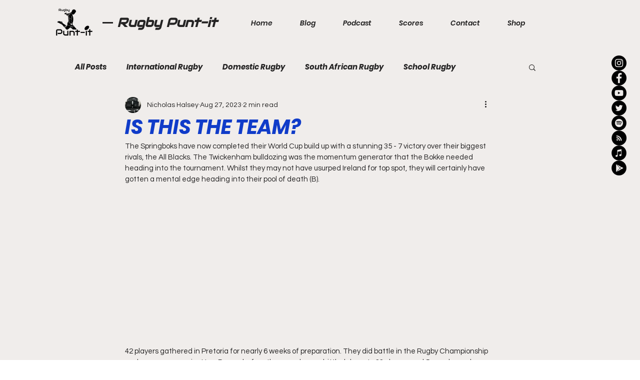

--- FILE ---
content_type: text/html; charset=utf-8
request_url: https://www.google.com/recaptcha/api2/aframe
body_size: 267
content:
<!DOCTYPE HTML><html><head><meta http-equiv="content-type" content="text/html; charset=UTF-8"></head><body><script nonce="0LYSOB1xH3Kxhrhhe5lCdw">/** Anti-fraud and anti-abuse applications only. See google.com/recaptcha */ try{var clients={'sodar':'https://pagead2.googlesyndication.com/pagead/sodar?'};window.addEventListener("message",function(a){try{if(a.source===window.parent){var b=JSON.parse(a.data);var c=clients[b['id']];if(c){var d=document.createElement('img');d.src=c+b['params']+'&rc='+(localStorage.getItem("rc::a")?sessionStorage.getItem("rc::b"):"");window.document.body.appendChild(d);sessionStorage.setItem("rc::e",parseInt(sessionStorage.getItem("rc::e")||0)+1);localStorage.setItem("rc::h",'1768684726736');}}}catch(b){}});window.parent.postMessage("_grecaptcha_ready", "*");}catch(b){}</script></body></html>